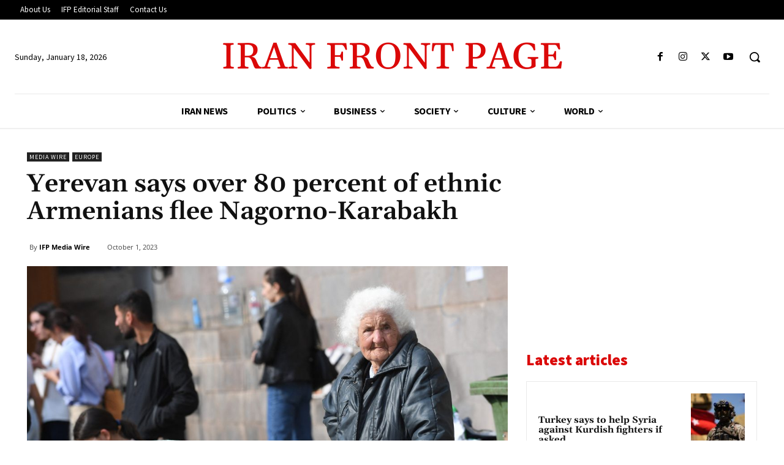

--- FILE ---
content_type: text/html; charset=utf-8
request_url: https://www.google.com/recaptcha/api2/aframe
body_size: 266
content:
<!DOCTYPE HTML><html><head><meta http-equiv="content-type" content="text/html; charset=UTF-8"></head><body><script nonce="wqSt-HnCuv_B5n8Bv8tNJg">/** Anti-fraud and anti-abuse applications only. See google.com/recaptcha */ try{var clients={'sodar':'https://pagead2.googlesyndication.com/pagead/sodar?'};window.addEventListener("message",function(a){try{if(a.source===window.parent){var b=JSON.parse(a.data);var c=clients[b['id']];if(c){var d=document.createElement('img');d.src=c+b['params']+'&rc='+(localStorage.getItem("rc::a")?sessionStorage.getItem("rc::b"):"");window.document.body.appendChild(d);sessionStorage.setItem("rc::e",parseInt(sessionStorage.getItem("rc::e")||0)+1);localStorage.setItem("rc::h",'1768750948485');}}}catch(b){}});window.parent.postMessage("_grecaptcha_ready", "*");}catch(b){}</script></body></html>